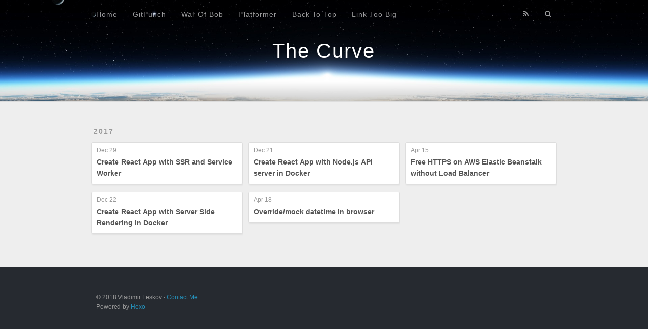

--- FILE ---
content_type: text/html
request_url: https://vfeskov.com/archives/2017/
body_size: 8219
content:
<!DOCTYPE html>
<html>
<head><meta name="generator" content="Hexo 3.8.0">
  <meta charset="utf-8">
  
<!-- Google Analytics -->
<script type="text/javascript">
(function(i,s,o,g,r,a,m){i['GoogleAnalyticsObject']=r;i[r]=i[r]||function(){
(i[r].q=i[r].q||[]).push(arguments)},i[r].l=1*new Date();a=s.createElement(o),
m=s.getElementsByTagName(o)[0];a.async=1;a.src=g;m.parentNode.insertBefore(a,m)
})(window,document,'script','//www.google-analytics.com/analytics.js','ga');

ga('create', 'UA-39039659-3', 'auto');
ga('send', 'pageview');

</script>
<!-- End Google Analytics -->


  
  <title>Archives: 2017 | The Curve</title>
  <meta name="viewport" content="width=device-width, initial-scale=1, maximum-scale=1">
  <meta name="description" content="Posts on web development by Vladimir Feskov">
<meta property="og:type" content="website">
<meta property="og:title" content="The Curve">
<meta property="og:url" content="https://vfeskov.com/archives/2017/index.html">
<meta property="og:site_name" content="The Curve">
<meta property="og:description" content="Posts on web development by Vladimir Feskov">
<meta property="og:locale" content="en">
<meta name="twitter:card" content="summary">
<meta name="twitter:title" content="The Curve">
<meta name="twitter:description" content="Posts on web development by Vladimir Feskov">
  
    <link rel="alternate" href="/atom.xml" title="The Curve" type="application/atom+xml">
  
  
    <link rel="icon" href="/favicon.png">
  
  
  <link rel="stylesheet" href="/css/style.css">
<link rel="stylesheet" href="/css/prism.css" type="text/css"></head>
</html>
<body>
  <div id="container">
    <div id="wrap">
      <header id="header">
  <div id="banner"></div>
  <div id="header-outer" class="outer">
    <div id="header-title" class="inner">
      <h1 id="logo-wrap">
        <a href="/" id="logo">The Curve</a>
      </h1>
      
    </div>
    <div id="header-inner" class="inner">
      <nav id="main-nav">
        <a id="main-nav-toggle" class="nav-icon"></a>
        
          <a class="main-nav-link" href="/" target="">Home</a>
        
          <a class="main-nav-link" href="https://gitpunch.com" target="_blank">GitPunch</a>
        
          <a class="main-nav-link" href="https://bob.vfeskov.com" target="_blank">War Of Bob</a>
        
          <a class="main-nav-link" href="https://plat.vfeskov.com" target="_blank">Platformer</a>
        
          <a class="main-nav-link" href="https://www.npmjs.com/package/vanilla-back-to-top" target="_blank">Back To Top</a>
        
          <a class="main-nav-link" href="https://github.com/vfeskov/link-too-big" target="_blank">Link Too Big</a>
        
      </nav>
      <nav id="sub-nav">
        
          <a id="nav-rss-link" class="nav-icon" href="/atom.xml" title="RSS Feed"></a>
        
        <a id="nav-search-btn" class="nav-icon" title="Search"></a>
      </nav>
      <div id="search-form-wrap">
        <form action="//google.com/search" method="get" accept-charset="UTF-8" class="search-form"><input type="search" name="q" class="search-form-input" placeholder="Search"><button type="submit" class="search-form-submit">&#xF002;</button><input type="hidden" name="sitesearch" value="https://vfeskov.com"></form>
      </div>
    </div>
  </div>
</header>

      <div class="outer">
        <section id="main">
  
  
    
    
      
      
      <section class="archives-wrap">
        <div class="archive-year-wrap">
          <a href="/archives/2017" class="archive-year">2017</a>
        </div>
        <div class="archives">
    
    <article class="archive-article archive-type-post">
  <div class="archive-article-inner">
    <header class="archive-article-header">
      <a href="/2017/12/29/Create-React-App-with-SSR-and-Service-Worker/" class="archive-article-date">
  <time datetime="2017-12-29T00:29:44.000Z" itemprop="datePublished">Dec 29</time>
</a>
      
  
    <h1 itemprop="name">
      <a class="archive-article-title" href="/2017/12/29/Create-React-App-with-SSR-and-Service-Worker/">Create React App with SSR and Service Worker</a>
    </h1>
  

    </header>
  </div>
</article>
  
    
    
    <article class="archive-article archive-type-post">
  <div class="archive-article-inner">
    <header class="archive-article-header">
      <a href="/2017/12/22/Create-React-App-with-Server-Side-Rendering-in-Docker/" class="archive-article-date">
  <time datetime="2017-12-22T19:01:44.000Z" itemprop="datePublished">Dec 22</time>
</a>
      
  
    <h1 itemprop="name">
      <a class="archive-article-title" href="/2017/12/22/Create-React-App-with-Server-Side-Rendering-in-Docker/">Create React App with Server Side Rendering in Docker</a>
    </h1>
  

    </header>
  </div>
</article>
  
    
    
    <article class="archive-article archive-type-post">
  <div class="archive-article-inner">
    <header class="archive-article-header">
      <a href="/2017/12/21/Create-React-App-with-Node-js-API-server-in-Docker/" class="archive-article-date">
  <time datetime="2017-12-21T21:32:01.000Z" itemprop="datePublished">Dec 21</time>
</a>
      
  
    <h1 itemprop="name">
      <a class="archive-article-title" href="/2017/12/21/Create-React-App-with-Node-js-API-server-in-Docker/">Create React App with Node.js API server in Docker</a>
    </h1>
  

    </header>
  </div>
</article>
  
    
    
    <article class="archive-article archive-type-post">
  <div class="archive-article-inner">
    <header class="archive-article-header">
      <a href="/2017/04/18/override-mock-time-in-browser/" class="archive-article-date">
  <time datetime="2017-04-18T18:29:51.000Z" itemprop="datePublished">Apr 18</time>
</a>
      
  
    <h1 itemprop="name">
      <a class="archive-article-title" href="/2017/04/18/override-mock-time-in-browser/">Override/mock datetime in browser</a>
    </h1>
  

    </header>
  </div>
</article>
  
    
    
    <article class="archive-article archive-type-post">
  <div class="archive-article-inner">
    <header class="archive-article-header">
      <a href="/2017/04/15/free-https-on-multi-container-elastic-beanstalk-without-load-balancer/" class="archive-article-date">
  <time datetime="2017-04-15T20:19:07.000Z" itemprop="datePublished">Apr 15</time>
</a>
      
  
    <h1 itemprop="name">
      <a class="archive-article-title" href="/2017/04/15/free-https-on-multi-container-elastic-beanstalk-without-load-balancer/">Free HTTPS on AWS Elastic Beanstalk without Load Balancer</a>
    </h1>
  

    </header>
  </div>
</article>
  
  
    </div></section>
  


</section>
        
      </div>
      <footer id="footer">
  
  <div class="outer">
    <div id="footer-info" class="inner">
      &copy; 2018 Vladimir Feskov &middot; <a href="m&#97;ilt&#111;&#58;v&#64;vla&#100;im&#105;rfeskov&#46;com">Contact Me</a><br>
      Powered by <a href="http://hexo.io/" target="_blank">Hexo</a>
    </div>
  </div>
</footer>

    </div>
    <nav id="mobile-nav">
  
    <a href="/" target="" class="mobile-nav-link">Home</a>
  
    <a href="https://gitpunch.com" target="_blank" class="mobile-nav-link">GitPunch</a>
  
    <a href="https://bob.vfeskov.com" target="_blank" class="mobile-nav-link">War Of Bob</a>
  
    <a href="https://plat.vfeskov.com" target="_blank" class="mobile-nav-link">Platformer</a>
  
    <a href="https://www.npmjs.com/package/vanilla-back-to-top" target="_blank" class="mobile-nav-link">Back To Top</a>
  
    <a href="https://github.com/vfeskov/link-too-big" target="_blank" class="mobile-nav-link">Link Too Big</a>
  
</nav>

    
<script>
  var disqus_shortname = 'vfeskov-com';
  
  (function(){
    var dsq = document.createElement('script');
    dsq.type = 'text/javascript';
    dsq.async = true;
    dsq.src = '//' + disqus_shortname + '.disqus.com/count.js';
    (document.getElementsByTagName('head')[0] || document.getElementsByTagName('body')[0]).appendChild(dsq);
  })();
</script>


<script src="//ajax.googleapis.com/ajax/libs/jquery/2.0.3/jquery.min.js"></script>


  <link rel="stylesheet" href="/fancybox/jquery.fancybox.css">
  <script src="/fancybox/jquery.fancybox.pack.js"></script>


<script src="/js/script.js"></script>



<script src="https://unpkg.com/vanilla-back-to-top@7.2.0/dist/vanilla-back-to-top.min.js"></script>
<script>addBackToTop({
  scrollDuration: 200
})</script>

  </div>
</body>
</html>


--- FILE ---
content_type: text/css
request_url: https://vfeskov.com/css/style.css
body_size: 22863
content:
body {
  width: 100%;
}
body:before,
body:after {
  content: "";
  display: table;
}
body:after {
  clear: both;
}
html,
body,
div,
span,
applet,
object,
iframe,
h1,
h2,
h3,
h4,
h5,
h6,
p,
blockquote,
pre,
a,
abbr,
acronym,
address,
big,
cite,
code,
del,
dfn,
em,
img,
ins,
kbd,
q,
s,
samp,
small,
strike,
strong,
sub,
sup,
tt,
var,
dl,
dt,
dd,
ol,
ul,
li,
fieldset,
form,
label,
legend,
table,
caption,
tbody,
tfoot,
thead,
tr,
th,
td {
  margin: 0;
  padding: 0;
  border: 0;
  outline: 0;
  font-weight: inherit;
  font-style: inherit;
  font-family: inherit;
  font-size: 100%;
  vertical-align: baseline;
}
body {
  line-height: 1;
  color: #000;
  background: #fff;
}
ol,
ul {
  list-style: none;
}
table {
  border-collapse: separate;
  border-spacing: 0;
  vertical-align: middle;
}
caption,
th,
td {
  text-align: left;
  font-weight: normal;
  vertical-align: middle;
}
a img {
  border: none;
}
input,
button {
  margin: 0;
  padding: 0;
}
input::-moz-focus-inner,
button::-moz-focus-inner {
  border: 0;
  padding: 0;
}
@font-face {
  font-family: FontAwesome;
  font-style: normal;
  font-weight: normal;
  src: url("fonts/fontawesome-webfont.eot?v=#4.0.3");
  src: url("fonts/fontawesome-webfont.eot?#iefix&v=#4.0.3") format("embedded-opentype"), url("fonts/fontawesome-webfont.woff?v=#4.0.3") format("woff"), url("fonts/fontawesome-webfont.ttf?v=#4.0.3") format("truetype"), url("fonts/fontawesome-webfont.svg#fontawesomeregular?v=#4.0.3") format("svg");
}
html,
body,
#container {
  height: 100%;
}
body {
  background: #eee;
  font: 14px -apple-system, BlinkMacSystemFont, "Segoe UI", "Roboto", "Oxygen", "Ubuntu", "Cantarell", "Fira Sans", "Droid Sans", "Helvetica Neue", sans-serif;
  -webkit-text-size-adjust: 100%;
}
.outer {
  max-width: 920px;
  margin: 0 auto;
  padding: 0 20px;
}
.outer:before,
.outer:after {
  content: "";
  display: table;
}
.outer:after {
  clear: both;
}
.inner {
  display: inline;
  float: left;
  width: 97.77777777777777%;
  margin: 0 1.111111111111111%;
}
.left,
.alignleft {
  float: left;
}
.right,
.alignright {
  float: right;
}
.clear {
  clear: both;
}
#container {
  position: relative;
}
.mobile-nav-on {
  overflow: hidden;
}
#wrap {
  height: 100%;
  width: 100%;
  position: absolute;
  top: 0;
  left: 0;
  z-index: 1;
  background: #eee;
}
.mobile-nav-on #wrap {
  left: 280px;
}
.article-date,
.article-category-link,
.archive-year {
  text-decoration: none;
  text-transform: uppercase;
  letter-spacing: 2px;
  color: #999;
  margin-bottom: 1em;
  margin-left: 5px;
  line-height: 1em;
  text-shadow: 0 1px #fff;
  font-weight: bold;
}
.article-inner,
.archive-article-inner {
  background: #fff;
  -webkit-box-shadow: 1px 2px 3px #ddd;
  box-shadow: 1px 2px 3px #ddd;
  border: 1px solid #ddd;
  border-radius: 3px;
}
.article-entry h1 {
  font-size: 2em;
}
.article-entry h2 {
  font-size: 1.5em;
}
.article-entry h3 {
  font-size: 1.3em;
}
.article-entry h4 {
  font-size: 1.2em;
}
.article-entry h5 {
  font-size: 1em;
}
.article-entry h6 {
  font-size: 1em;
  color: #999;
}
.article-entry hr {
  border: 1px dashed #ddd;
}
.article-entry strong {
  font-weight: bold;
}
.article-entry em,
.article-entry cite {
  font-style: italic;
}
.article-entry sup,
.article-entry sub {
  font-size: 0.75em;
  line-height: 0;
  position: relative;
  vertical-align: baseline;
}
.article-entry sup {
  top: -0.5em;
}
.article-entry sub {
  bottom: -0.2em;
}
.article-entry small {
  font-size: 0.85em;
}
.article-entry acronym,
.article-entry abbr {
  border-bottom: 1px dotted;
}
.article-entry ul,
.article-entry ol,
.article-entry dl {
  margin: 0 20px;
  line-height: 1.6em;
}
.article-entry ul ul,
.article-entry ol ul,
.article-entry ul ol,
.article-entry ol ol {
  margin-top: 0;
  margin-bottom: 0;
}
.article-entry ul {
  list-style: disc;
}
.article-entry ol {
  list-style: decimal;
}
.article-entry dt {
  font-weight: bold;
}
#header {
  height: 200px;
  position: relative;
  border-bottom: 1px solid #ddd;
}
#header:before,
#header:after {
  content: "";
  position: absolute;
  left: 0;
  right: 0;
  height: 40px;
}
#header:before {
  top: 0;
  background: -webkit-linear-gradient(rgba(0,0,0,0.2), transparent);
  background: -moz-linear-gradient(rgba(0,0,0,0.2), transparent);
  background: -ms-linear-gradient(rgba(0,0,0,0.2), transparent);
  background: linear-gradient(rgba(0,0,0,0.2), transparent);
}
#header:after {
  bottom: 0;
  background: -webkit-linear-gradient(transparent, rgba(0,0,0,0.2));
  background: -moz-linear-gradient(transparent, rgba(0,0,0,0.2));
  background: -ms-linear-gradient(transparent, rgba(0,0,0,0.2));
  background: linear-gradient(transparent, rgba(0,0,0,0.2));
}
#header-outer {
  height: 100%;
  position: relative;
}
#header-inner {
  position: relative;
  overflow: hidden;
}
#banner {
  position: absolute;
  top: 0;
  left: 0;
  width: 100%;
  height: 100%;
  background: url("images/banner.jpg") center #000;
  -webkit-background-size: cover;
  -moz-background-size: cover;
  background-size: cover;
  z-index: -1;
}
#header-title {
  text-align: center;
  height: 40px;
  position: absolute;
  top: 50%;
  left: 0;
  margin-top: -20px;
  z-index: 1;
}
#logo,
#subtitle {
  text-decoration: none;
  color: #fff;
  font-weight: 300;
  text-shadow: 0 1px 4px rgba(0,0,0,0.3);
}
#logo {
  font-size: 40px;
  line-height: 40px;
  letter-spacing: 2px;
}
#subtitle {
  font-size: 16px;
  line-height: 16px;
  letter-spacing: 1px;
}
#subtitle-wrap {
  margin-top: 16px;
}
#main-nav {
  float: left;
  margin-left: -15px;
}
@media screen and (min-width: 480px) and (max-width: 767px) {
  #main-nav {
    margin-left: -10px;
  }
}
.nav-icon,
.main-nav-link {
  float: left;
  color: #fff;
  opacity: 0.6;
  text-decoration: none;
  text-shadow: 0 1px rgba(0,0,0,0.2);
  -webkit-transition: opacity 0.2s;
  -moz-transition: opacity 0.2s;
  -ms-transition: opacity 0.2s;
  transition: opacity 0.2s;
  display: block;
  padding: 20px 15px;
}
.nav-icon:hover,
.main-nav-link:hover {
  opacity: 1;
}
.nav-icon {
  font-family: FontAwesome;
  text-align: center;
  font-size: 14px;
  width: 14px;
  height: 14px;
  padding: 20px 15px;
  position: relative;
  cursor: pointer;
}
.main-nav-link {
  font-weight: 300;
  letter-spacing: 1px;
}
@media screen and (min-width: 480px) and (max-width: 767px) {
  .main-nav-link {
    padding-left: 10px;
    padding-right: 10px;
  }
}
@media screen and (max-width: 479px) {
  .main-nav-link {
    display: none;
  }
}
#main-nav-toggle {
  display: none;
}
#main-nav-toggle:before {
  content: "\f0c9";
}
@media screen and (max-width: 479px) {
  #main-nav-toggle {
    display: block;
  }
}
#sub-nav {
  float: right;
  margin-right: -15px;
}
#nav-rss-link:before {
  content: "\f09e";
}
#nav-search-btn:before {
  content: "\f002";
}
#search-form-wrap {
  position: absolute;
  top: 15px;
  width: 150px;
  height: 30px;
  right: -150px;
  opacity: 0;
  -webkit-transition: 0.2s ease-out;
  -moz-transition: 0.2s ease-out;
  -ms-transition: 0.2s ease-out;
  transition: 0.2s ease-out;
}
#search-form-wrap.on {
  opacity: 1;
  right: 0;
}
@media screen and (max-width: 479px) {
  #search-form-wrap {
    width: 100%;
    right: -100%;
  }
}
.search-form {
  position: absolute;
  top: 0;
  left: 0;
  right: 0;
  background: #fff;
  padding: 5px 15px;
  border-radius: 15px;
  -webkit-box-shadow: 0 0 10px rgba(0,0,0,0.3);
  box-shadow: 0 0 10px rgba(0,0,0,0.3);
}
.search-form-input {
  border: none;
  background: none;
  color: #555;
  width: 100%;
  font: 13px -apple-system, BlinkMacSystemFont, "Segoe UI", "Roboto", "Oxygen", "Ubuntu", "Cantarell", "Fira Sans", "Droid Sans", "Helvetica Neue", sans-serif;
  outline: none;
}
.search-form-input::-webkit-search-results-decoration,
.search-form-input::-webkit-search-cancel-button {
  -webkit-appearance: none;
}
.search-form-submit {
  position: absolute;
  top: 50%;
  right: 10px;
  margin-top: -7px;
  font: 13px FontAwesome;
  border: none;
  background: none;
  color: #bbb;
  cursor: pointer;
}
.search-form-submit:hover,
.search-form-submit:focus {
  color: #777;
}
.article {
  margin: 50px 0;
}
.article-inner {
  overflow: hidden;
}
.article-meta:before,
.article-meta:after {
  content: "";
  display: table;
}
.article-meta:after {
  clear: both;
}
.article-date {
  float: left;
}
.article-category {
  float: left;
  line-height: 1em;
  color: #ccc;
  text-shadow: 0 1px #fff;
  margin-left: 8px;
}
.article-category:before {
  content: "\2022";
}
.article-category-link {
  margin: 0 12px 1em;
}
.article-header {
  padding: 20px 20px 0;
}
.article-title {
  text-decoration: none;
  font-size: 2em;
  font-weight: bold;
  color: #555;
  line-height: 1.1em;
  -webkit-transition: color 0.2s;
  -moz-transition: color 0.2s;
  -ms-transition: color 0.2s;
  transition: color 0.2s;
}
a.article-title:hover {
  color: #258fb8;
}
.article-entry {
  color: #555;
  padding: 0 20px;
}
.article-entry:before,
.article-entry:after {
  content: "";
  display: table;
}
.article-entry:after {
  clear: both;
}
.article-entry p,
.article-entry table {
  line-height: 1.6em;
  margin: 1.6em 0;
}
.article-entry h1,
.article-entry h2,
.article-entry h3,
.article-entry h4,
.article-entry h5,
.article-entry h6 {
  font-weight: bold;
}
.article-entry h1,
.article-entry h2,
.article-entry h3,
.article-entry h4,
.article-entry h5,
.article-entry h6 {
  line-height: 1.1em;
  margin: 1.1em 0;
}
.article-entry a {
  color: #258fb8;
  text-decoration: none;
}
.article-entry a:hover {
  text-decoration: underline;
}
.article-entry ul,
.article-entry ol,
.article-entry dl {
  margin-top: 1.6em;
  margin-bottom: 1.6em;
}
.article-entry img,
.article-entry video {
  max-width: 100%;
  height: auto;
  display: block;
  margin: auto;
}
.article-entry iframe {
  border: none;
}
.article-entry table {
  width: 100%;
  border-collapse: collapse;
  border-spacing: 0;
}
.article-entry th {
  font-weight: bold;
  border-bottom: 3px solid #ddd;
  padding-bottom: 0.5em;
}
.article-entry td {
  border-bottom: 1px solid #ddd;
  padding: 10px 0;
}
.article-entry blockquote {
  font-family: Georgia, "Times New Roman", serif;
  font-size: 1.4em;
  margin: 1.6em 20px;
  text-align: center;
}
.article-entry blockquote footer {
  font-size: 14px;
  margin: 1.6em 0;
  font-family: -apple-system, BlinkMacSystemFont, "Segoe UI", "Roboto", "Oxygen", "Ubuntu", "Cantarell", "Fira Sans", "Droid Sans", "Helvetica Neue", sans-serif;
}
.article-entry blockquote footer cite:before {
  content: "—";
  padding: 0 0.5em;
}
.article-entry .pullquote {
  text-align: left;
  width: 45%;
  margin: 0;
}
.article-entry .pullquote.left {
  margin-left: 0.5em;
  margin-right: 1em;
}
.article-entry .pullquote.right {
  margin-right: 0.5em;
  margin-left: 1em;
}
.article-entry .caption {
  color: #999;
  display: block;
  font-size: 0.9em;
  margin-top: 0.5em;
  position: relative;
  text-align: center;
}
.article-entry .video-container {
  position: relative;
  padding-top: 56.25%;
  height: 0;
  overflow: hidden;
}
.article-entry .video-container iframe,
.article-entry .video-container object,
.article-entry .video-container embed {
  position: absolute;
  top: 0;
  left: 0;
  width: 100%;
  height: 100%;
  margin-top: 0;
}
.article-more-link a {
  display: inline-block;
  line-height: 1em;
  padding: 6px 15px;
  border-radius: 15px;
  background: #eee;
  color: #999;
  text-shadow: 0 1px #fff;
  text-decoration: none;
}
.article-more-link a:hover {
  background: #258fb8;
  color: #fff;
  text-decoration: none;
  text-shadow: 0 1px #1e7293;
}
.article-footer {
  font-size: 0.85em;
  line-height: 1.6em;
  border-top: 1px solid #ddd;
  padding-top: 1.6em;
  margin: 0 20px 20px;
}
.article-footer:before,
.article-footer:after {
  content: "";
  display: table;
}
.article-footer:after {
  clear: both;
}
.article-footer a {
  color: #999;
  text-decoration: none;
}
.article-footer a:hover {
  color: #555;
}
.article-tag-list-item {
  float: left;
  margin-right: 10px;
}
.article-tag-list-link:before {
  content: "#";
}
.article-comment-link {
  float: right;
}
.article-comment-link:before {
  content: "\f075";
  font-family: FontAwesome;
  padding-right: 8px;
}
.article-share-link {
  cursor: pointer;
  float: right;
  margin-left: 20px;
}
.article-share-link:before {
  content: "\f064";
  font-family: FontAwesome;
  padding-right: 6px;
}
#article-nav {
  position: relative;
}
#article-nav:before,
#article-nav:after {
  content: "";
  display: table;
}
#article-nav:after {
  clear: both;
}
@media screen and (min-width: 768px) {
  #article-nav {
    margin: 50px 0;
  }
  #article-nav:before {
    width: 8px;
    height: 8px;
    position: absolute;
    top: 50%;
    left: 50%;
    margin-top: -4px;
    margin-left: -4px;
    content: "";
    border-radius: 50%;
    background: #ddd;
    -webkit-box-shadow: 0 1px 2px #fff;
    box-shadow: 0 1px 2px #fff;
  }
}
.article-nav-link-wrap {
  text-decoration: none;
  text-shadow: 0 1px #fff;
  color: #999;
  -webkit-box-sizing: border-box;
  -moz-box-sizing: border-box;
  box-sizing: border-box;
  margin-top: 50px;
  text-align: center;
  display: block;
}
.article-nav-link-wrap:hover {
  color: #555;
}
@media screen and (min-width: 768px) {
  .article-nav-link-wrap {
    width: 50%;
    margin-top: 0;
  }
}
@media screen and (min-width: 768px) {
  #article-nav-newer {
    float: left;
    text-align: right;
    padding-right: 20px;
  }
}
@media screen and (min-width: 768px) {
  #article-nav-older {
    float: right;
    text-align: left;
    padding-left: 20px;
  }
}
.article-nav-caption {
  text-transform: uppercase;
  letter-spacing: 2px;
  color: #ddd;
  line-height: 1em;
  font-weight: bold;
}
#article-nav-newer .article-nav-caption {
  margin-right: -2px;
}
.article-nav-title {
  font-size: 0.85em;
  line-height: 1.6em;
  margin-top: 0.5em;
}
.article-share-box {
  position: absolute;
  display: none;
  background: #fff;
  -webkit-box-shadow: 1px 2px 10px rgba(0,0,0,0.2);
  box-shadow: 1px 2px 10px rgba(0,0,0,0.2);
  border-radius: 3px;
  margin-left: -145px;
  overflow: hidden;
  z-index: 1;
}
.article-share-box.on {
  display: block;
}
.article-share-input {
  width: 100%;
  background: none;
  -webkit-box-sizing: border-box;
  -moz-box-sizing: border-box;
  box-sizing: border-box;
  font: 14px -apple-system, BlinkMacSystemFont, "Segoe UI", "Roboto", "Oxygen", "Ubuntu", "Cantarell", "Fira Sans", "Droid Sans", "Helvetica Neue", sans-serif;
  padding: 0 15px;
  color: #555;
  outline: none;
  border: 1px solid #ddd;
  border-radius: 3px 3px 0 0;
  height: 36px;
  line-height: 36px;
}
.article-share-links {
  background: #eee;
}
.article-share-links:before,
.article-share-links:after {
  content: "";
  display: table;
}
.article-share-links:after {
  clear: both;
}
.article-share-twitter,
.article-share-facebook,
.article-share-pinterest,
.article-share-google {
  width: 50px;
  height: 36px;
  display: block;
  float: left;
  position: relative;
  color: #999;
  text-shadow: 0 1px #fff;
}
.article-share-twitter:before,
.article-share-facebook:before,
.article-share-pinterest:before,
.article-share-google:before {
  font-size: 20px;
  font-family: FontAwesome;
  width: 20px;
  height: 20px;
  position: absolute;
  top: 50%;
  left: 50%;
  margin-top: -10px;
  margin-left: -10px;
  text-align: center;
}
.article-share-twitter:hover,
.article-share-facebook:hover,
.article-share-pinterest:hover,
.article-share-google:hover {
  color: #fff;
}
.article-share-twitter:before {
  content: "\f099";
}
.article-share-twitter:hover {
  background: #00aced;
  text-shadow: 0 1px #008abe;
}
.article-share-facebook:before {
  content: "\f09a";
}
.article-share-facebook:hover {
  background: #3b5998;
  text-shadow: 0 1px #2f477a;
}
.article-share-pinterest:before {
  content: "\f0d2";
}
.article-share-pinterest:hover {
  background: #cb2027;
  text-shadow: 0 1px #a21a1f;
}
.article-share-google:before {
  content: "\f0d5";
}
.article-share-google:hover {
  background: #dd4b39;
  text-shadow: 0 1px #be3221;
}
.article-gallery {
  background: #000;
  position: relative;
}
.article-gallery-photos {
  position: relative;
  overflow: hidden;
}
.article-gallery-img {
  display: none;
  max-width: 100%;
}
.article-gallery-img:first-child {
  display: block;
}
.article-gallery-img.loaded {
  position: absolute;
  display: block;
}
.article-gallery-img img {
  display: block;
  max-width: 100%;
  margin: 0 auto;
}
#comments {
  background: #fff;
  -webkit-box-shadow: 1px 2px 3px #ddd;
  box-shadow: 1px 2px 3px #ddd;
  padding: 20px;
  border: 1px solid #ddd;
  border-radius: 3px;
  margin: 50px 0;
}
#comments a {
  color: #258fb8;
}
.archives-wrap {
  margin: 50px 0;
}
.archives:before,
.archives:after {
  content: "";
  display: table;
}
.archives:after {
  clear: both;
}
.archive-year-wrap {
  margin-bottom: 1em;
}
.archives {
  -webkit-column-gap: 10px;
  -moz-column-gap: 10px;
  column-gap: 10px;
}
@media screen and (min-width: 480px) and (max-width: 767px) {
  .archives {
    -webkit-column-count: 2;
    -moz-column-count: 2;
    column-count: 2;
  }
}
@media screen and (min-width: 768px) {
  .archives {
    -webkit-column-count: 3;
    -moz-column-count: 3;
    column-count: 3;
  }
}
.archive-article {
  -webkit-column-break-inside: avoid;
  page-break-inside: avoid;
  overflow: hidden;
  break-inside: avoid-column;
}
.archive-article-inner {
  padding: 10px;
  margin-bottom: 15px;
}
.archive-article-title {
  text-decoration: none;
  font-weight: bold;
  color: #555;
  -webkit-transition: color 0.2s;
  -moz-transition: color 0.2s;
  -ms-transition: color 0.2s;
  transition: color 0.2s;
  line-height: 1.6em;
}
.archive-article-title:hover {
  color: #258fb8;
}
.archive-article-footer {
  margin-top: 1em;
}
.archive-article-date {
  color: #999;
  text-decoration: none;
  font-size: 0.85em;
  line-height: 1em;
  margin-bottom: 0.5em;
  display: block;
}
#page-nav {
  margin: 50px auto;
  background: #fff;
  -webkit-box-shadow: 1px 2px 3px #ddd;
  box-shadow: 1px 2px 3px #ddd;
  border: 1px solid #ddd;
  border-radius: 3px;
  text-align: center;
  color: #999;
  overflow: hidden;
}
#page-nav:before,
#page-nav:after {
  content: "";
  display: table;
}
#page-nav:after {
  clear: both;
}
#page-nav a,
#page-nav span {
  padding: 10px 20px;
  line-height: 1;
  height: 2ex;
}
#page-nav a {
  color: #999;
  text-decoration: none;
}
#page-nav a:hover {
  background: #999;
  color: #fff;
}
#page-nav .prev {
  float: left;
}
#page-nav .next {
  float: right;
}
#page-nav .page-number {
  display: inline-block;
}
@media screen and (max-width: 479px) {
  #page-nav .page-number {
    display: none;
  }
}
#page-nav .current {
  color: #555;
  font-weight: bold;
}
#page-nav .space {
  color: #ddd;
}
#footer {
  background: #262a30;
  padding: 50px 0;
  border-top: 1px solid #ddd;
  color: #999;
}
#footer a {
  color: #258fb8;
  text-decoration: none;
}
#footer a:hover {
  text-decoration: underline;
}
#footer-info {
  line-height: 1.6em;
  font-size: 0.85em;
}
.article-entry pre,
.article-entry .highlight {
  background: #2d2d2d;
  margin: 0 -20px;
  padding: 15px 20px;
  border-style: solid;
  border-color: #ddd;
  border-width: 1px 0;
  overflow: auto;
  color: #ccc;
  line-height: 22.400000000000002px;
}
.article-entry .highlight .gutter pre,
.article-entry .gist .gist-file .gist-data .line-numbers {
  color: #666;
  font-size: 0.85em;
}
.article-entry pre,
.article-entry code {
  font-family: "Source Code Pro", Consolas, Monaco, Menlo, Consolas, monospace;
}
.article-entry code {
  background: #eee;
  text-shadow: 0 1px #fff;
  padding: 0 0.3em;
}
.article-entry pre code {
  background: none;
  text-shadow: none;
  padding: 0;
}
.article-entry .highlight pre {
  border: none;
  margin: 0;
  padding: 0;
}
.article-entry .highlight table {
  margin: 0;
  width: auto;
}
.article-entry .highlight td {
  border: none;
  padding: 0;
}
.article-entry .highlight figcaption {
  font-size: 0.85em;
  color: #999;
  line-height: 1em;
  margin-bottom: 1em;
}
.article-entry .highlight figcaption:before,
.article-entry .highlight figcaption:after {
  content: "";
  display: table;
}
.article-entry .highlight figcaption:after {
  clear: both;
}
.article-entry .highlight figcaption a {
  float: right;
}
.article-entry .highlight .gutter pre {
  text-align: right;
  padding-right: 20px;
}
.article-entry .highlight .line {
  height: 22.400000000000002px;
}
.article-entry .highlight .line.marked {
  background: #515151;
}
.article-entry .gist {
  margin: 0 -20px;
  border-style: solid;
  border-color: #ddd;
  border-width: 1px 0;
  background: #2d2d2d;
  padding: 15px 20px 15px 0;
}
.article-entry .gist .gist-file {
  border: none;
  font-family: "Source Code Pro", Consolas, Monaco, Menlo, Consolas, monospace;
  margin: 0;
}
.article-entry .gist .gist-file .gist-data {
  background: none;
  border: none;
}
.article-entry .gist .gist-file .gist-data .line-numbers {
  background: none;
  border: none;
  padding: 0 20px 0 0;
}
.article-entry .gist .gist-file .gist-data .line-data {
  padding: 0 !important;
}
.article-entry .gist .gist-file .highlight {
  margin: 0;
  padding: 0;
  border: none;
}
.article-entry .gist .gist-file .gist-meta {
  background: #2d2d2d;
  color: #999;
  font: 0.85em -apple-system, BlinkMacSystemFont, "Segoe UI", "Roboto", "Oxygen", "Ubuntu", "Cantarell", "Fira Sans", "Droid Sans", "Helvetica Neue", sans-serif;
  text-shadow: 0 0;
  padding: 0;
  margin-top: 1em;
  margin-left: 20px;
}
.article-entry .gist .gist-file .gist-meta a {
  color: #258fb8;
  font-weight: normal;
}
.article-entry .gist .gist-file .gist-meta a:hover {
  text-decoration: underline;
}
pre .comment,
pre .title {
  color: #999;
}
pre .variable,
pre .attribute,
pre .tag,
pre .regexp,
pre .ruby .constant,
pre .xml .tag .title,
pre .xml .pi,
pre .xml .doctype,
pre .html .doctype,
pre .css .id,
pre .css .class,
pre .css .pseudo {
  color: #f2777a;
}
pre .number,
pre .preprocessor,
pre .built_in,
pre .literal,
pre .params,
pre .constant {
  color: #f99157;
}
pre .class,
pre .ruby .class .title,
pre .css .rules .attribute {
  color: #9c9;
}
pre .string,
pre .value,
pre .inheritance,
pre .header,
pre .ruby .symbol,
pre .xml .cdata {
  color: #9c9;
}
pre .css .hexcolor {
  color: #6cc;
}
pre .function,
pre .python .decorator,
pre .python .title,
pre .ruby .function .title,
pre .ruby .title .keyword,
pre .perl .sub,
pre .javascript .title,
pre .coffeescript .title {
  color: #69c;
}
pre .keyword,
pre .javascript .function {
  color: #c9c;
}
@media screen and (max-width: 479px) {
  #mobile-nav {
    position: absolute;
    top: 0;
    left: 0;
    width: 280px;
    height: 100%;
    background: #191919;
    border-right: 1px solid #fff;
  }
}
@media screen and (max-width: 479px) {
  .mobile-nav-link {
    display: block;
    color: #999;
    text-decoration: none;
    padding: 15px 20px;
    font-weight: bold;
  }
  .mobile-nav-link:hover {
    color: #fff;
  }
}


--- FILE ---
content_type: text/plain
request_url: https://www.google-analytics.com/j/collect?v=1&_v=j102&a=1592126356&t=pageview&_s=1&dl=https%3A%2F%2Fvfeskov.com%2Farchives%2F2017%2F&ul=en-us%40posix&dt=Archives%3A%202017%20%7C%20The%20Curve&sr=1280x720&vp=1280x720&_u=IEBAAEABAAAAACAAI~&jid=920851751&gjid=1542658919&cid=1731167017.1768978702&tid=UA-39039659-3&_gid=1943372055.1768978702&_r=1&_slc=1&z=405886265
body_size: -449
content:
2,cG-J2KJ59ZM6G